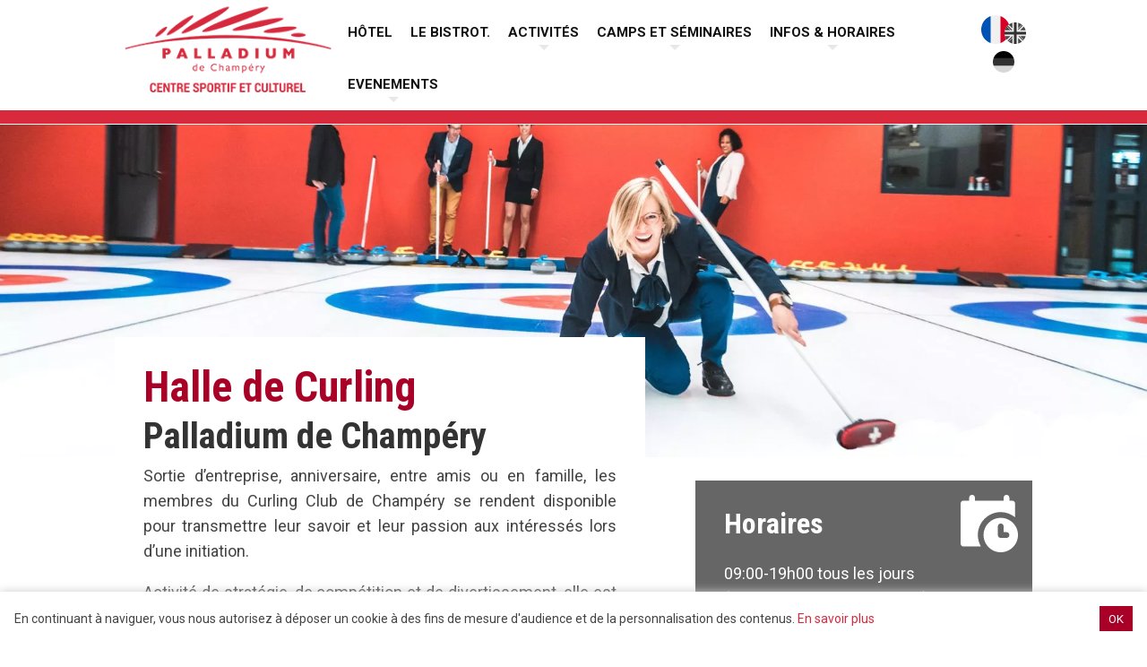

--- FILE ---
content_type: text/css
request_url: https://palladiumdechampery.ch/wp-content/themes/palladium/style.css?ver=20250610
body_size: 3390
content:
/*!
 Theme Name:     Palladium de Champéry
 Description:    Votre site sera constitue de plusieurs pages (accueil, blog, contact, etc...) que vous pourrez librement personnaliser selon vos besoins.
 Author:         Martin Volorio
 Author URI:     https://www.volorio.ch
 Template:       Divi
 Version:        1.1.0
*/@import url("../Divi/style.css");.date-picker{z-index:21;position:absolute;background-color:#fff;border-radius:0;font-size:0.9rem;padding:0;box-shadow:0 0 10px #b3b3b3}.previous-month,.next-month{color:#ddd}.disabled{color:#666;text-decoration:line-through}.dp-title{background:#A90027;padding:3px;display:flex;flex-direction:row}.dp-title,.dp-footer{text-align:center;min-width:140px}.dp-label{position:relative;display:inline-block;overflow:hidden;margin:0 5px;padding:0px 4px;cursor:pointer;line-height:30px;color:#fff}.dp-label-month{padding-left:15px}.dp-title select,.dp-footer select{position:absolute;left:0;top:0;opacity:0;font-size:0.9rem;cursor:pointer;padding:2px 4px}.dp-prev,.dp-next{overflow:hidden;background-color:transparent;padding:0;width:30px;height:30px;color:#777;border:none;cursor:pointer;opacity:0.8}.dp-next:hover,.db-prev:hover{opacity:1}.dp-next{margin-right:auto}.dp-prev[disabled],.dp-next[disabled]{border-color:transparent;opacity:0.2}.dp-prev:before,.dp-next:before{content:'';border:2px solid #fff;width:10px;height:10px;display:inline-block;transform:rotate(-45deg);transition:border-color .2s;margin:9px 0 40px 4px}.dp-prev:before{border-right:0;border-bottom:0}.dp-next:before{border-left:0;border-top:0;margin-left:0;margin-right:4px}.cal-month th{font-weight:bold;font-size:0.9rem}.cal-month td{cursor:pointer;text-align:center;width:32px;height:32px;font-size:0.9rem;border:0px solid transparent;transition:all 0.8s}.cal-month td:hover{background:#A90027;color:#fff}.cal-month td.selected-day{border:1px solid #A90027}.dp-label-month{padding-left:20px}.dp-label-year{padding-right:20px}.dp-label-year:after,.dp-label-month:after{display:block;content:' ';position:absolute;right:4px;top:calc(50% - 4px);width:0;height:0;border-left:5px solid transparent;border-right:5px solid transparent;border-top:5px solid #ddd;cursor:auto;z-index:1}.dp-label-month:after{left:4px;right:auto}.date-picker .range{background-color:aliceblue;border-radius:0}.dp-footer{border-top:1px solid #e2e2e2;padding:5px 0;margin-top:0}.dp-footer button{outline:none;border:none;margin:5px 0;background-color:transparent;color:#666}@media (min-width: 480px){.date-picker:before{content:'';position:absolute;display:block;border-bottom:10px solid #A90027;border-right:10px solid transparent;border-left:10px solid transparent;top:-10px;left:calc(50% - 5px)}}@media (max-width: 480px){.dp-prev,.dp-next{width:40px;height:40px;border-radius:50%}.dp-prev:before,.dp-next:before{width:15px;height:15px;margin-top:12px}.dp-label{line-height:40px}.dp-title{margin:2px 2px 0 2px;padding:5px 3px;background-color:#A90027}.dp-title select,.dp-footer select{font-size:1.1rem}.date-picker{z-index:101;position:fixed;top:0 !important;left:0 !important;width:100vw;height:100vh}.date-picker .cal-month{width:100%}.date-picker .cal-month th{width:auto;height:calc((100vw - 16px) / 7);background-color:#A90027;color:#fff}.date-picker .cal-month td{width:auto;height:calc((100vw - 16px) / 7)}}#menubar{background-color:#fff;padding:0;position:relative;min-width:100%;display:flex;flex-wrap:wrap}#menu svg{fill:#111}ul.menu{list-style:none;margin:0;padding:0;display:flex;flex-wrap:wrap}ul.menu a{text-decoration:none;color:#111}.mainmenu>li{display:inline-block;margin:0;padding:5px 0;font-size:.93rem}.mainmenu>li>a{padding:.5rem;text-transform:uppercase;display:block;font-weight:bold;color:#111}.mw.admin>li{position:relative}#secondmenu{margin:auto 0 auto auto}#secondmenu li{display:inline-block;margin:0;padding:0 0.5rem;border-left:1px solid rgba(255,255,255,0.2);float:left}.sub-menu{width:100%;margin:0;padding:0;list-style:none}.sub-menu li{display:block;line-height:18px;border-bottom:1px solid rgba(0,0,0,0.1);padding:0;margin-bottom:0;margin-top:0}.sub-menu li:last-child{border-bottom:none}.sub-menu li a{display:block;padding:.5rem;color:#111;break-inside:avoid;transition:all 0.8s}.sub-menu li a:hover{background-color:#faf2f4}#sidemenu{display:none;position:fixed;top:calc(50% - 100px);right:0;z-index:100;padding:0;margin:0;list-style:none}#sidemenu li a{display:flex;background-color:#fff;color:#222;text-decoration:none;position:absolute;right:0;top:0;box-shadow:0 0 4px #ccc}#sidemenu li:nth-child(2) a{top:calc(32px + 10px)}#sidemenu li:nth-child(3) a{top:calc(64px + 20px)}#sidemenu li a span{display:block;transform:translateX(150px);margin:auto 0;padding:0;max-width:0;white-space:nowrap;transition:1s}#sidemenu li a:hover span{display:inline-block;padding-right:5px;transform:translateX(0);max-width:200px;transition:1s}#sidemenu.opened{transform:translateX(0)}.scrolling #menubar{position:fixed;top:0;z-index:10}.scrolling #menubar .logo{max-width:200px;transition:1s}.mw .js-toggle-langue{margin:10px 0 0 20px;text-align:center;display:block}@media (min-width: 769px){#menubar{padding:0;border-bottom:15px solid #D9293D}#menubar .cml{display:flex;margin-left:auto;margin-top:auto}#topbar{height:48px}#topbar .container{display:flex}#topbar .container .topmenu-c{margin:0 0 0 auto}#topmenu{font-size:0.9rem}#topmenu li{margin:18px .5rem .5rem .5rem}#topmenu li a{display:inline-block;padding:.2rem .3rem;font-size:12px;transition:1s}#topmenu li a:hover{color:#fff;background-color:#111;text-decoration:none}.slogan{display:block;margin:24px 0 0 12px;font-size:1rem;font-family:'Caveat', cursive}.sub-menu{display:none;min-width:240px;width:auto;position:absolute;top:100%;left:0;z-index:100;padding:1rem;border-top:2px solid #111;background-color:#fff;box-shadow:0px 3px 5px #ccc}.langue-menu .sub-menu{left:auto;right:0}body.scrolling{padding-top:48px}#header.fixed{position:fixed;top:0;z-index:10;width:100%}#header.fixed #topbar{height:0}#header.fixed .topmenu-c,#header.fixed .slogan{display:none}#header.fixed .logoc{margin:5px}#header.fixed #logo{width:160px;height:70px;margin:0}#ms{display:none}.mw{display:flex}.menu-item-has-children{line-height:32px;padding:10px 0;position:relative}.menu-item-has-children:hover>.sub-menu{display:block}.menu-item-has-children>a{position:relative}.menu-item-has-children>a:after{content:'';display:block;position:absolute;bottom:4px;left:calc(50% - 6px);border-right:6px solid transparent;border-left:6px solid transparent;border-top:6px solid #111;opacity:0.1;transition:1s all}.mainmenu .menu-item-has-children:hover>a:after{transform:rotate(180deg);border-top-color:#111;bottom:-10px;opacity:1;border-width:12px;left:calc(50% - 12px)}}@media (max-width: 768px){#menubar .container{width:100%;border-bottom:1px solid #A90027}#menubar .logo{display:block;margin:auto}#ms{display:flex;background-color:#fff;color:#A90027}.txt-menu{margin:auto 0 auto 5px;text-transform:uppercase;font-family:'Roboto Condensed';font-weight:bold}.btn-menu{width:40px;height:40px;display:block;padding:8px 0;margin:auto 0 auto auto;cursor:pointer;position:relative;background-color:#fff;transition:0.8s all}.btn-menu i{display:block;width:20px;height:2px;background:#A90027;margin:4px 8px;border-radius:1px;transition:0.5s}.om .btn-menu i{background:#A90027}.om .btn-menu i:nth-child(1){transform:rotate(45deg)}.om .btn-menu i:nth-child(2){display:none}.om .btn-menu i:nth-child(3){transform:rotate(-45deg)}.om .btn-menu i{position:absolute;top:18px;margin:0 8px}.om .mw{display:flex;flex-direction:column;position:absolute;z-index:100;top:100%;left:0;width:100%;max-height:inherit;min-height:100vh;background:#fff;transform:translateX(0)}.mw .cml{order:1}.mw .logo{order:2}.mw{max-height:0;transform:translateX(-100%);overflow:hidden;transition:transform 1s}ul.mainmenu{flex:1 100%;margin:1rem}ul.mainmenu li{display:block;border-bottom:1px solid #e6e6e6;margin:0}ul.mainmenu li a{display:block;padding:10px}ul.mainmenu li a:hover{background-color:rgba(255,255,255,0.15)}.mw>li{line-height:24px;border-bottom:1px solid rgba(255,255,255,0.1)}.sub-menu{display:none}#logo img{max-width:20vw;height:auto}.header-content{max-width:80%;margin-bottom:0;border-radius:0}.menu-item-has-children>a{position:relative}.menu-item-has-children>a:after{content:'+';display:block;position:absolute;width:48px;height:48px;line-height:48px;right:0;top:0;font-family:cursive;font-size:1.5rem;text-align:center}.menu-item-has-children.opened>a:after{content:'-'}.menu-item-has-children.opened .sub-menu{display:block}.mw .js-toggle-langue{margin:10px auto}}#footer{font-size:14px}#footer h4{color:#FFFFFF;font-size:24px}#footer .rs{display:inline-block;width:48px;height:48px;border-radius:50%;margin:0 5px;transition:.8s}#footer .rs:hover{box-shadow:0 0 20px rgba(255,255,255,0.5)}#footer .et_pb_row{display:grid;row-gap:1rem;column-gap:1rem}.detail-horaires{border-bottom:1px dashed;transition:.8s}.detail-horaires:hover{border-bottom:1px dotted}.footer-montagnes{position:relative;background-color:#A90027;color:#fff}.footer-montagnes a{color:#fff}.footer-montagnes p{line-height:20px}.footer-montagnes:before{content:'';display:block;position:absolute;top:-200px;z-index:10;background-image:url("https://palladiumdechampery.ch//wp-content/themes/palladium/images/bcg-fond-rouge-2024.png");background-repeat:no-repeat;background-position:right bottom;width:100%;min-height:200px}.mv{width:24px;height:24px;line-height:24px;border:1px solid #111;text-align:center;text-decoration:none;display:inline-block;border-radius:50%;font-size:10px;background-color:#fff;color:#111}.mv:hover{background-color:#A90027;color:#fff;transform:rotate(180deg);transition:0.5s}#copyrights .et_pb_row{line-height:18px;padding:10px 0}@media (min-width: 769px){#main-content{padding-bottom:100px}#footer .et_pb_row{grid-template-columns:repeat(2, auto)}#copyrights .et_pb_row{display:flex}#copyrights .et_pb_row div+div{margin-left:auto}#copyrights .et_pb_row div{margin-top:auto;margin-bottom:auto}}@media (min-width: 1080px){#footer .et_pb_row{grid-template-columns:repeat(4, auto)}}body{font-weight:normal}h1{color:#A90027}.icon-32{width:32px;height:32px}.icon-48{width:48px;height:48px}[class^='icon'].white{fill:#fff}sup{font-size:10px}.et_pb_row{width:80%;max-width:1080px;margin:auto;position:relative}.et_pb_text_inner ul li::marker{font-size:32px}.et_pb_text_inner ul li{list-style-image:url("https://palladiumdechampery.ch//wp-content/themes/palladium/images/icons/checked.svg")}.lang-wr{margin:auto;text-align:center}.lang-item{display:inline-block}.lang-item a{text-indent:-1000px;width:24px;height:24px;display:block;overflow:hidden;filter:grayscale(100%);transition:.5s}.lang-item-fr a{background-image:url("https://palladiumdechampery.ch//wp-content/themes/palladium/images/icons/fr.svg")}.lang-item-de a{background-image:url("https://palladiumdechampery.ch//wp-content/themes/palladium/images/icons/de.svg")}.lang-item-en a{background-image:url("https://palladiumdechampery.ch//wp-content/themes/palladium/images/icons/en.svg")}.current-lang a{width:32px;height:32px;filter:grayscale(0);margin-left:0}.menu-langues:hover .lang-item a{margin-left:0}.lang-item:hover a{filter:grayscale(0);z-index:3}.btn-close{position:absolute;top:24px;right:24px;width:48px;height:48px;border:none;cursor:pointer;z-index:10}.btn-close:before,.btn-close:after{content:'';width:24px;height:3px;border-radius:3px;position:absolute;left:50%;top:50%;transform:rotate(45deg);background-color:#111;margin:-1px 0 0 -12px}.btn-close:after{transform:rotate(-45deg)}#mis-en-avant .et_pb_module{display:flex;flex-direction:column}#mis-en-avant .et_pb_module .et_pb_button_wrapper{margin-top:auto}.module-prix{position:relative}.module-prix:after{content:'';display:block;position:absolute;top:1rem;right:1rem;width:4rem;height:4rem;background-image:url("https://palladiumdechampery.ch//wp-content/themes/palladium/images/icons/prix.svg");background-size:100%;background-position:top right}.module-horaires{position:relative}.module-horaires:after{content:'';display:block;position:absolute;top:1rem;right:1rem;width:4rem;height:4rem;background-image:url("https://palladiumdechampery.ch//wp-content/themes/palladium/images/icons/calendar.svg");background-size:100%;background-position:top right}.mh{margin-top:1rem}#cc{position:fixed;z-index:100;bottom:0;left:0;width:100%;padding:1rem;background-color:#fff;box-shadow:0 0 10px #ccc;font-size:14px;display:none}#cc.show{display:block}#cc .cc-wr{display:flex}#cc button{background-color:#A90027;color:#fff;border:none;cursor:pointer;padding:5px 10px;margin-left:auto}@media (min-width: 769px){.lang-item a{margin-left:-10px}}
/*# sourceMappingURL=style.css.map */


--- FILE ---
content_type: image/svg+xml
request_url: https://palladiumdechampery.ch//wp-content/themes/palladium/images/icons/fr.svg
body_size: 305
content:
<?xml version="1.0" encoding="utf-8"?>
<!-- Generator: Adobe Illustrator 28.1.0, SVG Export Plug-In . SVG Version: 6.00 Build 0)  -->
<svg version="1.1" id="Layer_1" xmlns="http://www.w3.org/2000/svg" xmlns:xlink="http://www.w3.org/1999/xlink" x="0px" y="0px"
	 viewBox="0 0 64 64" style="enable-background:new 0 0 64 64;" xml:space="preserve">
<style type="text/css">
	.st0{fill:#F0F0F0;}
	.st1{fill:#D80027;}
	.st2{fill:#0052B4;}
</style>
<circle class="st0" cx="32" cy="32" r="32"/>
<path class="st1" d="M64,32c0-13.8-8.7-25.5-20.9-30v60C55.3,57.5,64,45.8,64,32z"/>
<path class="st2" d="M0,32c0,13.8,8.7,25.5,20.9,30V2C8.7,6.5,0,18.2,0,32z"/>
</svg>


--- FILE ---
content_type: application/javascript
request_url: https://palladiumdechampery.ch/wp-content/themes/palladium/js/main.js?ver=20250610
body_size: 2199
content:
var tid;
var duree = 2000;
var version = 1;
var slideIndex = 1;
var slideNb = 0;
var langue;

(function($) {
	$(document).ready(function(){
		langue = $('html').attr('lang');
		//console.log(langue);
		var lastClick = '';
		if($(window).width() < 769){
			$(document).on('click touch', '.menu-item-has-children>a', function(e){
				e.preventDefault();
				//console.log(e.target);
				if($(this).parent().hasClass('opened') && lastClick == $(this).attr('href')){
					$(this).parent().toggleClass('opened');
				}else{
					lastClick = $(this).attr('href');
					$(this).parent().toggleClass('opened');
					return false;	
				}
			});
		}

		/* On ajuste les css par rapport à l'écran */
		$(window).on('resize', function(){		
			// chargement terminé, on affiche le contenu principal
			//setTimeout(function() { $('body').removeClass('loading'); },1000);
			
			if($(window).outerWidth() < 768 && !$('#header').length){
				//console.log('hide logo');
				//$('#logo').fadeOut();
			}
			
		}).resize();
		
		//setTimeout(function() { $('body').removeClass('loading'); },1000);		
		var w = $(window);
		$(window).on('scroll',function() {
			var wh = w.height();
			// Ajout / Suppression d'une classe lorsque l'on scrolle
			if(w.scrollTop() > 0) {
				$('body').addClass('scrolling');
				if(!$('#topbar').hasClass('fixed')) {
					$('#topbar').addClass('fixed');
				}
			}else{
				$('#topbar').removeClass('fixed');
				$('body').removeClass('scrolling');
			}
		});	
				
		$('.top').on('click',function() {
			$("html, body").animate({ scrollTop: 0 }, "slow");
			return false;
  		});
		
		if($('.popup.active').length){
			console.log('popup founded');
			DiviArea.addAction('ready', function () {
				// Option 2: Show the Popup after 2 seconds.
				var popupId = 'popup-accueil'; // TODO: ← Enter the ID of your Popup here!

				window.setTimeout(function () {
					DiviArea.show(popupId);
				}, 2000);
			});			
		}
	
		$('[class^=svgb-]').each(function(){
			var $class = $(this).attr('class');

			var $matches = $class.match(/^svgb-(.[0-9])-([a-z]*)/);
			if($matches.length > 2 && !$(this).find('svg').length){
				//console.log($matches);
				$(this).prepend('<svg viewBox="0 0 64 64" class="icon-'+$matches[1]+'"><use xlink:href="'+'#icon-'+$matches[2]+'"></use></svg>');
			}

		});	

		// Formulaire hotel
		$(document).on('submit', ".myform", function(e){
			e.preventDefault();
			let $params = new URLSearchParams();
			var url = $('#url-ibe').val();
			if($('#checkout').val()) $params.append('checkout',$('#checkout').val());
			if($('#checkin').val()) $params.append('checkin',$('#checkin').val());
			if($('#children').val()) $params.append('children',$('#children').val());
			if($('#adults').val()) $params.append('adults',$('#adults').val());
			$params.append('l',$('#language').val());
			console.log(url+'&'+$params);
			window.open(url+'&'+$params);
			return false;
		});
		
		
		// Ouverture du menu langue
		$(document).on('click touch', ".js-toggle-langue", function(e){
			//e.preventDefault();
			//console.log('tl');
			$('#langues').toggleClass('open');
		});
		
		// Ouverture du menu sur smartphone
		$(document).on('click touch', '.btn-menu', function(){
//			console('toggle menu');
			$('body').toggleClass('om');
		});

		// number of persons
		$(document).on('click touch', 'input[name="adults"]', function(e){
			if($('.nb-adults-wrapper')){
				$('.nb-adults-wrapper').fadeIn();
			}else{
				var html = '<div class="nb-adults-wrapper">';
				for(var i=1; i<=10 ;i++){
					html += '<div class="li">'+i+'</div>';
				}
				html += '</div>';
				$('body').append(html);
			}
			$()
		});
		
		// Affichage des rgpd si pas de cookie	
		if (document.cookie.indexOf('copyrights') == -1 ) {
			$('#cc').addClass('show');
		}
		
		// Acceptation des rpg
		$(document).on('click touch', '.cc-b', function(e){
			e.preventDefault();
			var date = new Date();
			date.setTime(date.getTime() + (365 * 24 * 60 * 60 * 1000));
			document.cookie = 'copyrights=1;expires='+date.toGMTString()+'; path=/';
			$('#cc').fadeOut();
			return false;
		});
		// CALENDRIER
		
		var months = [];
		var weekDays = [];
		months['fr-FR'] = ["Janvier","Février","Mars","Avril","Mai","Juin","Juillet","Août","Septembre","Octobre","Novembre","Décembre"];
		months['de-DE'] = ["Januar", "Februar", "März", "April", "Mai", "Juni", "Juli", "August", "September", "Oktober", "November", "Dezember"];
		months['en-GB'] = ["January","February","March","April","May","June","July","August","September","October","November","December"];
		weekDays['fr-FR'] = ["Dim","Lun", "Mar", "Mer", "Jeu", "Ven", "Sam"];
		weekDays['en-GB'] = ["Sun", "Mon", "Tue", "Wed", "Thu", "Fri", "Sat"];
		weekDays['de-DE'] = ["Son", "Mon", "Die", "Mit", "Don", "Fre", "Sam"];
		
		var options = {
		sundayBased: false,
		months: months[langue],
		weekDays: weekDays[langue],
		initCallback: function(elements){
		},
		renderCallback: function(container, element, toggled) {
			var pos = $(element).parent().offset();
			var height = $(element).outerHeight();
			var width = $(element).parent().outerWidth();
			var cWidth = $('.date-picker').outerWidth();
			//console.log($(element).parent());
			$('.date-picker').css('top', pos.top + height+'px');
			$('.date-picker').css('left', pos.left - (cWidth-width)/2+'px');
			if(this.isOpen){
				$('.date-picker').fadeIn();
			}else{
				$('.date-picker').fadeOut();
			}				
			//markRangeDays.call(this, container, element, toggled);
			addButtons.call(this, container, element, toggled);
			return ;
		},
		renderValue: function(container, element, value) {
			$(element).prev().val(changeValueFormat(value));
			$(element).next().val(value);
			return element; 
		},
		readValue: function(element) {
			var value = '';
			if (!element.value){
				value = $(element).attr('data-mindate');
			}else{
				value = element.value;
			}

			return element.value;
		},
	};
	$('#checkin, #checkout').datePicker(options);
		
	});	
})(jQuery);


--- FILE ---
content_type: application/javascript
request_url: https://palladiumdechampery.ch/wp-content/themes/palladium/js/jqDatePicker.min.js?ver=20230606
body_size: 5645
content:
/*! tinyDatePicker - v0.9.5 2017-07-01 */

!function(a,b){"object"==typeof exports?module.exports=b(a):"function"==typeof define&&define.amd?define("calendar",[],function(){return b(a)}):a.Calendar=b(a)}(this,function(a,b){"use strict";function c(a,b){var c=a.at||a.start;return a._start=c?e(c).valueOf():-1e15,a._end=a.at?e(c,!0).valueOf():a.end?e(a.end,!a.end.split(" ")[1]).valueOf():1e15,a._id=b,a}function d(a){return a.replace(/(:?^\s+|\s+$)/g,"").replace(/(?:\s\s+)/g," ")}function e(a,b){var c=a.split(" "),d=c[1]||(b?"23:59:59.999":"00:00:00");return new Date(Date.parse(c[0]+"T"+d+k))}function f(a){var b,c=new Date(a.getDate&&a.valueOf()||a),d=(a.getDay()+6)%7;return c.setDate(c.getDate()-d+3),b=c.valueOf(),c.setMonth(0,1),4!==c.getDay()&&c.setMonth(0,1+(4-c.getDay()+7)%7),1+Math.ceil((b-c)/6048e5)}function g(a){for(var b=a.template,c=0,e=[],f=a.renderWeekNo?-1:0;f<7;f++)c=f+(a.sundayBased?0:6===f?-6:1),e.push(b.daysOfWeek.replace(/class="(.*?)"/,function(b,e){return'class="'+d(e+" "+(f<0?"":a.weekDayClass||"")+" "+(f<0?"":a.workingDays.indexOf(c)===-1?a.weekEndClass:""))+'"'}).replace(/{{day}}/g,f<0?b.daysOfWeekHead:a.weekDays[c]));return b.daysOfWeekStart+e.join("")+b.daysOfWeekEnd}function h(a,b,c){var e=(e=a.getDay()-!c.options.sundayBased)<0?7+e:e,h=c.options,i=h.equalHight?6:Math.ceil((e+new Date(a.getFullYear(),a.getMonth()+1,0).getDate())/7),j=h.template,k=h.renderWeekNo,l=(new Date).toDateString(),m=[],n=[],o=!1,p=!1,q=0,r=a,s=r.getMonth(),t=r.getFullYear(),u=0,v=0,w=!1,x=[],y=h.events,z=null,A=[];r.setDate(-e);for(var B=0;B<i;B++)if(b&&b!==B+1)r.setDate(r.getDate()+7);else{m=[];for(var C=0,D=k?8:7;C<D;C++){if(r.setDate(r.getDate()+1),o=k&&0===C,!o&&(q=r.getDate(),z=r.getMonth(),w=r.toDateString()===l,p=z<s&&!(0===z&&11===s)||11===z&&0===s,y)){x=[],u=r.valueOf(),v=u+86399e3,A=[];for(var E=0,F=y.length;E<F;E++)(y[E]._start<=u&&y[E]._end>=v||y[E]._start>=u&&y[E]._end<=v)&&(x.push(y[E]),A.push(y[E].className||""))}m.push(j[o?"weekNo":"row"].replace(/class="(.*?)"/,function(a,b){return'class="'+d(b+" "+(o?h.weekNoClass:(z===s?h.currentMonthClass:p?h.prevMonthClass:h.nextMonthClass)+" "+(A.join(" ").replace(/(\b\w+\s+)*\1/g,"$1")||"")+" "+(w?h.todayClass:"")+" "+(h.workingDays.indexOf(r.getDay())===-1?h.weekEndClass:"")))+'"'}).replace(/{{day}}/g,o?f(r):q).replace(/{{day-event}}/g,q&&j.day.call(c,q,r,x)||q).replace(/{{month}}/g,z+1).replace(/{{year}}/g,r.getFullYear()).replace(/{{today}}/g,w&&j.today.call(c,q,r)||"").replace(/{{event}}/g,x.length&&j.event.call(c,q,r,x)||"")),o&&r.setDate(r.getDate()-1)}n.push(m.join(""))}return j.start.call(c,s+1,t,b).replace("{{days}}",h.renderDaysOfWeek?g(h):"")+n.join(j.colGlue)+j.end.call(c,s+1,t,b)}var i=function(){return""},j=function(a){this.options={sundayBased:!0,renderWeekNo:!1,renderDaysOfWeek:!0,equalHight:!1,useCache:!0,months:["Jan","Feb","Mar","Apr","May","Jun","Jul","Aug","Sep","Oct","Nov","Dec"],weekDays:["Su","Mo","Tu","We","Th","Fr","Sa"],workingDays:[1,2,3,4,5],events:[],template:{start:function(){return'<table class="cal-month">{{days}}<tbody><tr>'},daysOfWeekStart:"<thead><tr>",daysOfWeek:'<th class="">{{day}}</th>',daysOfWeekEnd:"</tr></thead>",daysOfWeekHead:"",colGlue:"</tr><tr>",weekNo:'<td class="">{{day}}</td>',row:'<td class="">{{day}}</td>',end:function(){return"</tr></tbody></table>"},today:i,day:i,event:i},todayClass:"today",weekEndClass:"week-end",weekDayClass:"week-day",prevMonthClass:"previous-month",nextMonthClass:"next-month",currentMonthClass:"current-month",weekNoClass:"week-no"},l(this,a||{})},k="",l=function(a,b){for(var d in b){var e=b[d];if("events"===d)for(var f=e.length;f--;)c(e[f],e[f]._id||f);if("template"===d)for(var g in e)a.options[d][g]=e[g];else a.options[d]=e}k=(-((new Date).getTimezoneOffset()/60)+"").replace(/([-]*)(\d)(\d*)/,function(a,b,c,d){return(b||"+")+(d?c+d:"0"+c)})+":00",a.html={}};return j.prototype.addEvent=function(a,b){this.options.events.push(c(a,b))},j.prototype.removeEvent=function(a){for(var b=this.options.events,c=b.length;c--;)b[c]._id===a&&b.splice(c,1)},j.prototype.getMonth=function(a,b,c){var d=new Date((+a),+b-1,1),e=a+"-"+b+(c?"-"+c:""),f=this.html[e]||h(d,c,this);return this.options.useCache&&(this.html[e]=f),{html:f,date:e}},j.prototype.getWeekNumber=f,j.prototype.convertDateString=e,j}),function(a,b){"object"==typeof exports?module.exports=b(a,require("calendar")):"function"==typeof define&&define.amd?define("datePicker",["calendar"],function(c){return b(a,c)}):a.DatePicker=b(a,a.Calendar)}(this,function(a,b,c){"use strict";function d(a,d){for(var h=d.path||[{}],j=d.target,k=a.options,m="datePicker";!d.path&&j;)h.push(j),j=j.parentNode;if([].indexOf.call(k.elements,d.target)!==-1){if(a.isOpen&&"focus"!==d.type)return;a.datePicker||(a.calendar=new b(k),a.calendar.picker=a,a.datePicker=g(a,k,a.calendar)),a.calendar.removeEvent(m),a.date=e(a,k,d.target),a.isOpen=!0,a.toggled=a.currentInput!==d.target,a.currentInput=d.target,a.currentPartner=l(a,d.target),a.currentDate=r(s(a.date)),f(a,k,d.target,a.currentPartner,m),i(a,d.target,a.date),a.toggled=!1}else a.isOpen&&a.datePicker&&h.indexOf(a.datePicker)===-1&&1!==h[h.length-1].nodeType&&(a.isOpen=!1,a.toggled=!0,n(a),a.calendar.removeEvent(m),a.currentInput=a.currentPartner=a.currentDate=a.date=c)}function e(a,b,d){var e=b.readValue.call(a,d),f=r(e||t(new Date,!0)),g=d.getAttribute(b.timeFormatAttribute),h=!1,i=!1;return g=null!==g?g:b.timeFormat,!e&&g?(h=/\s+(?:A|P)M/.test(g),i=h?+f.hour>=12:c,f.second=/:SS/.test(g)?f.second:c,f.AMPM=h?i?"PM":"AM":c,f.hour=h&&i?y(12===+f.hour?12:+f.hour-12):f.hour):e||g||(f.hour=c),f}function f(a,b,d,e,f){var g=[d.getAttribute(b.minDateAttribute)||b.minDate,d.getAttribute(b.maxDateAttribute)||b.maxDate,e&&e.value.split(" ")[0]];g=g[2]?q(g[2],e.hasAttribute(b.rangeStartAttribute)?g[1]:g[0]):g,a.minDate=r(g[0]),a.maxDate=r(g[1]),o(a,c,g[0],f),o(a,g[1],c,f)}function g(a,b,c){var d=c.options.template,e=b.body.appendChild(document.createElement("div"));return d.row=d.row.replace(/<(.*?)>/,"<$1 "+b.pickerAttribute+'="{{year}}-{{month}}-{{day}}">'),e.className=b.datePickerClass,v(e,"click",function(b){j(a,b)},!1,a),v(e,"change",function(b){k(a,b)},!1,a),e}function h(a,b){var c=a.minDate,d=a.maxDate,e=0;return b.minMonth=+b.year<=+c.year?+c.month:1,b.maxMonth=+b.year>=+d.year?+d.month:12,e=+(b.year+b.month),b.isMinDate=e<=+(c.year+c.month),b.isMaxDate=e>=+(d.year+d.month),b.isMinDate?(b.year=c.year,b.month=c.month):b.isMaxDate&&(b.year=d.year,b.month=d.month),b}function i(a,b,c){var d=a.options,e=a.calendar,f=a.datePicker,g={};c=h(a,c),f.innerHTML=(c.year?d.header.replace("{{year}}",c.year).replace("{{years}}",u(+a.minDate.year,+a.maxDate.year,c.year)).replace("{{month}}",e.options.months[c.month-1]).replace("{{months}}",u(c.minMonth,c.maxMonth,c.month,e.options.months,1)).replace("{{day}}",c.day).replace("{{next}}",d.nextLabel).replace("{{prev}}",d.prevLabel).replace("{{disable-next}}",c.isMaxDate?' disabled=""':"").replace("{{disable-prev}}",c.isMinDate?' disabled=""':""):"")+(c.year&&c.day?e.getMonth(c.year,c.month).html:"")+(c.hour&&d.footer?d.footer.replace("{{hour}}",c.hour).replace("{{hours}}",u(0,d.doAMPM||c.AMPM?12:23,c.hour)).replace("{{minute}}"," : "+c.minute).replace("{{minutes}}",u(0,59,c.minute,null,null,d.minuteSteps)).replace("{{second}}",c.second?" : "+c.second:"").replace("{{seconds}}",c.second?u(0,59,c.second,null,null,d.secondSteps):"").replace("{{am-pm}}",c.AMPM||"").replace("{{am-pms}}",c.AMPM?u(0,1,d.AMPM.indexOf(c.AMPM),d.AMPM):""):""),g=f.querySelector("["+d.pickerAttribute+'="'+s(a.currentDate,!0).replace(/-0/g,"-")+'"]'),g&&(g.className+=" "+d.selectedDayClass),n(a)}function j(a,b){for(var c=a.options,d="",e=a.date,f=b.target,g=x(b.target,c.prevButtonClass),h=!g&&x(b.target,c.nextButtonClass);!g&&!h&&f!==document.body&&!(d=f.getAttribute(c.pickerAttribute));)f=f.parentNode;d&&!x(f,c.disabledClass)?(d=r(d),e.year=d.year,e.month=d.month,e.day=d.day,m(a),a.toggle(!c.closeOnSelect)):(g||h)&&(b.stopPropagation(),e.month=+e.month+(g?-1:h?1:0),e.year=0===e.month?y(+e.year-1):13===e.month?y(+e.year+1):e.year,e.month=0===e.month?"12":13===e.month?"01":y(e.month),e.day||m(a),i(a,a.currentInput,e))}function k(a,b){for(var c=a.date,d=["year","month","hour","minute","second","AMPM"],e="";(e=d.shift())&&!x(b.target,a.options["select"+e.charAt(0).toUpperCase()+e.slice(1)+"Class"]););c[e]="AMPM"===e?a.options.AMPM[b.target.value]:y(b.target.value),!/^(?:ho|mi|se|AM)/.test(e)&&c.day||(a.currentDate[e]=c[e],m(a,s(c.day?a.currentDate:a.date))),i(a,a.currentInput,c)}function l(a,b){for(var c=a.options,d=b.getAttribute(c.rangeStartAttribute)||b.getAttribute(c.rangeEndAttribute),e=document.querySelectorAll("["+c.rangeStartAttribute+'="'+d+'"],['+c.rangeEndAttribute+'="'+d+'"],[name="'+d+'"]'),f=e.length;f--;)if(e[f]&&e[f]!==b)return e[f]}function m(a,b){var c=b||s(a.date),d=a.options.renderValue.call(a,a.datePicker,a.currentInput,c),e=d&&1===d.nodeType?d:a.currentInput;d&&(e.value=c)}function n(b){var c=b.options.renderCallback.call(b,b.datePicker,b.currentInput,b.toggled),d=c&&1===c.nodeType?c:b.currentInput,e={};c&&(e=d.getBoundingClientRect(),b.datePicker.style.cssText=b.isOpen?"left:"+(a.pageXOffset+e.left)+"px;top:"+(a.pageYOffset+d.offsetHeight+e.top)+"px;":"display: none")}function o(a,b,c,d){a.calendar.addEvent({className:a.options.disabledClass,type:a.options.disabledClass,isLimiter:!0,start:b?p(a,b,1):b,end:c?p(a,c,-1,!0):c},d)}function p(a,b,c,d){return b=a.calendar.convertDateString(b,d),b.setDate(b.getDate()+c),t(b)}function q(a,b){return a<b?[a||b,b]:[b,a]}function r(a){return a=((a.indexOf("-")!==-1?"":"--- ")+a).split(/(?:\s+|T)/),a[0]=a[0].split("-"),a[1]=(a[1]||"").split(":"),{year:a[0][0],month:y(a[0][1]),day:y(a[0][2]),hour:y(a[1][0]),minute:y(a[1][1]),second:y(a[1][2]),AMPM:a[2]}}function s(a,b){return(a.year?a.year+"-"+a.month+(a.day?"-"+a.day:""):"")+(a.hour&&!b?(a.year?" ":"")+a.hour+":"+a.minute+(a.second?":"+a.second:"")+(a.AMPM?" "+a.AMPM:""):"")}function t(a,b){return a.getFullYear()+"-"+y(a.getMonth()+1)+"-"+y(a.getDate())+(b?" "+a.toTimeString().split(" ")[0]:"")}function u(a,b,c,d,e,f){for(var g=[];a<=b;a+=f||1)g.push('<option value="'+a+'"'+(+c===a?" selected":"")+">"+(d?d[a-(e||0)]:a)+"</option>");return g.join("")}function v(a,b,c,d,e){v.events=v.events||[],v.events.push({e:a,t:b,f:c,c:d,i:e||this}),a.addEventListener(b,c,d)}function w(a){for(var b={},c=(v.events||[]).length;c--;)b=v.events[c],b.i===(a||this)&&(b.e.removeEventListener(b.t,b.f,b.c),v.events.splice(c,1))}function x(a,b){return(" "+a.className+" ").indexOf(" "+b+" ")!==-1}function y(a){return a?(+a+"").replace(/^(\d)$/,"0$1"):c}var z=function(a,b){this.options={useCache:!1,closeOnSelect:!0,elements:[],body:document.body,pickerAttribute:"data-picker",datePickerClass:"date-picker",selectedDayClass:"selected-day",disabledClass:"disabled",initCallback:function(a){},renderCallback:function(a,b,c){return!0},renderValue:function(a,b,c){return!0},readValue:function(a){return a.value},header:'<div class="dp-title"><button class="dp-prev" type="button"{{disable-prev}}>{{prev}}</button><button class="dp-next" type="button"{{disable-next}}>{{next}}</button><div class="dp-label dp-label-month">{{month}}<select class="dp-select dp-select-month" tabindex="-1">{{months}}</select></div><div class="dp-label dp-label-year">{{year}}<select class="dp-select dp-select-year" tabindex="-1">{{years}}</select></div></div>',nextLabel:"Next month",prevLabel:"Previous month",minDate:"1969-01-01",maxDate:"2050-12-31",minDateAttribute:"data-mindate",maxDateAttribute:"data-maxdate",nextButtonClass:"dp-next",prevButtonClass:"dp-prev",selectYearClass:"dp-select-year",selectMonthClass:"dp-select-month",footer:'<div class="dp-footer"><div class="dp-label">{{hour}}<select class="dp-select dp-select-hour" tabindex="-1">{{hours}}</select></div><div class="dp-label">{{minute}}<select class="dp-select dp-select-minute" tabindex="-1">{{minutes}}</select></div><div class="dp-label">{{second}}<select class="dp-select dp-select-second" tabindex="-1">{{seconds}}</select></div><div class="dp-label">{{am-pm}}<select class="dp-select dp-select-am-pm" tabindex="-1">{{am-pms}}</select></div></div>',timeFormat:"",timeFormatAttribute:"data-timeformat",doAMPM:!1,minuteSteps:5,secondSteps:10,AMPM:["AM","PM"],selectHourClass:"dp-select-hour",selectMinuteClass:"dp-select-minute",selectSecondClass:"dp-select-second",selectAMPMClass:"dp-select-am-pm",rangeStartAttribute:"data-from",rangeEndAttribute:"data-to"},A(this,a||[],b||{})},A=function(b,e,f){var g=function(a){d(b,a)};f.elements="string"==typeof e?document.querySelectorAll(e):e;for(var h in f)b.options[h]=f[h];v(a,"resize",function(a){b.toggled=c,b.isOpen&&n(b)},!1,b),v(b.options.body,"focus",g,!0,b),v(b.options.body,"click",g,!1,b),b.options.initCallback.call(b,f.elements)};return z.prototype.destroy=function(){w(this),this.datePicker&&this.datePicker.parentNode.removeChild(this.datePicker);for(var a in this)this[a]=null},z.prototype.toggle=function(a,b){a&&a.year!==c?i(this,b||this.currentInput,a):d(this,a?{target:b||this.currentInput,type:"focus"}:{})},z}),function(a,b){"object"==typeof exports?module.exports=b(a,require("jquery"),require("datePicker")):"function"==typeof define&&define.amd?define(["jquery","datePicker"],function(c,d){return b(a,c,d)}):b(a,a.jQuery,a.DatePicker)}(this,function(a,b,c,d){"use strict";b.fn.datePicker=function(a){return this.datePicker=new c(this,a),this}});
//# sourceMappingURL=jqDatePicker.min.js.map
var changeValueFormat = function(value) { 
		var date = new Date(value + 'T00:00:00.000Z');
		return ((date.getDate() + '').replace(/^(\d)$/, '0$1') + '-' + ((date.getMonth() + 1) + '').replace(/^(\d)$/, '0$1') + '-' + date.getFullYear());
},
markRangeDays = function(container, element, toggled) {
		var calOptions = this.calendar.options,
			value_1 = +this.currentInput.value.split(' ')[0].replace(/-/g, ''),
			value_2 = this.currentPartner &&
				+this.currentPartner.value.split(' ')[0].replace(/-/g, ''),
			dates = container.querySelectorAll( // get all displayed days
				'.' + calOptions.prevMonthClass + ', ' +
				'.' + calOptions.nextMonthClass + ', ' +
				'.' + calOptions.currentMonthClass),
			data = '';
		
		if (this.isOpen && toggled !== undefined && value_2)  {
			for (var n = 0, m = dates.length; n < m; n++) {
				if (data = dates[n].getAttribute(this.options.pickerAttribute)) {
					data = +data.replace(/-(\d)(?=(?:-|$))/g, '0$1').replace(/-/g, '');
					if (value_1 && value_2 && value_1 !== value_2 && (
							(value_1 <= data && value_2 >= data) ||
							(value_1 >= data && value_2 <= data))) {
						dates[n].className += ' ' + (this.options.rangeClass || 'range') +
						(value_1 === data || value_2 === data ? ' range-' +
							(value_1 >= data && value_2 >= data? 'begin' : 'end') : '');
					}
				}
			}
		}
	},	
addButtons = function(container, element, hiddenElement) {
	if(!$('.date-picker .dp-footer').length > 0){
		$('.date-picker').append('<div class="dp-footer"><button class="dp-annuler">Fermer</button><button class="dp-reinit">Réinitialiser</button></div>');
		$('.date-picker .dp-annuler').on('click',function(){
			$('.date-picker').fadeOut();
		});
		$('.date-picker .dp-reinit').on('click',function(){
			element.value = '';
			$(element).prev().val('');
			$(element).next().val('');
			$('.date-picker').fadeOut();
		});	
	}
};


--- FILE ---
content_type: image/svg+xml
request_url: https://palladiumdechampery.ch//wp-content/themes/palladium/images/icons/prix.svg
body_size: 673
content:
<?xml version="1.0" encoding="UTF-8"?>
<svg id="Capa_1" data-name="Capa 1" xmlns="http://www.w3.org/2000/svg" version="1.1" viewBox="0 0 128 128">
  <defs>
    <style>
      .cls-1 {
        fill: #fff;
        stroke-width: 0px;
      }
    </style>
  </defs>
  <path class="cls-1" d="M127.8,107.1l-12.4-70.7c-.6-3.3-2.8-6.2-5.9-7.5l-28.6-12.2c-.5-.2-.9-.4-1.4-.5l-1.2-7.8-.8-5.3c-.4-2-2.2-3.4-4.3-3.1-2,.4-3.4,2.2-3.1,4.3l.8,5.2,1.2,7.7c-.7.4-1.3.8-1.9,1.4l-3.2,3,15.6,14.2c2.1,2,3.8,4.5,4.7,7.3s1.2,5.8.7,8.6l-8.9,50.7c-1.4,8.4-8.8,14.4-17.2,14.4s-2,0-3.1-.2l-2.8-.5.6,3.6c.8,4.9,5.1,8.3,9.8,8.3s53.4-9.2,53.4-9.2c5.4-.9,9.1-6.2,8-11.6h-.1ZM61.7,109.3c4.7,0,9-3.4,9.8-8.3l8.9-50.7c.6-3.4-.6-6.9-3.1-9.1l-22.8-20.7c-.5-.4-.9-.7-1.4-1.1l1.3-7.7,1.3-7.3c.4-2-.9-4-3.1-4.4-2-.4-4,.9-4.4,3.1l-1.3,7.3-1.3,7.7c-.6.1-1.1.2-1.7.5l-28.8,11.6c-3.2,1.3-5.4,4.1-6,7.6L.3,88.5c-.9,5.4,2.7,10.7,8,11.6l51.6,9.1c.6,0,1.2.1,1.8.1ZM29.5,75.4c-1.5,1.1-3.6,1.4-5.9.9-2.5-.5-4.3-1.7-5.3-3.6s-1.3-4.4-.7-7.5l.7-3.8c.6-3.1,1.7-5.3,3.3-6.7s3.8-1.9,6.3-1.4c2.4.5,4.1,1.4,5.2,3s1.4,3.7,1.1,6.3l-4.5-.8c.2-1.5.2-2.7-.1-3.4-.4-.7-1.1-1.1-2.2-1.3-1.2-.2-2.1,0-2.7.8-.6.7-1.2,2.1-1.5,4l-.7,4.3c-.4,2.2-.4,3.8,0,4.7s1.1,1.4,2.4,1.7c1.2.2,2,0,2.6-.5s.9-1.5,1.3-3l4.5.8c-.6,2.5-1.7,4.3-3.2,5.3h-.4ZM44.8,79.7l1.7-9.5-6.6-1.2-1.7,9.5-4.5-.8,3.9-22.3,4.5.8-1.5,9,6.6,1.2,1.5-9,4.5.8-3.9,22.3s-4.5-.8-4.5-.8ZM56.9,81.9l-4.5-.8,3.9-22.3,12.3,2.1-.7,3.8-7.8-1.4-1.1,5.7,7,1.2-.7,3.8-7-1.2-1.7,9.1h.2Z"/>
</svg>

--- FILE ---
content_type: image/svg+xml
request_url: https://palladiumdechampery.ch/wp-content/themes/palladium/images/sprites.svg
body_size: 2146
content:
<?xml version="1.0" encoding="utf-8"?>
<svg xmlns="http://www.w3.org/2000/svg">
	<defs>
		<symbol id="icon-facebook" viewBox="0 0 64 64">
			<path d="M32,0C14.4,0,0,14.4,0,32c0,17.6,14.4,32,32,32c17.6,0,32-14.4,32-32C64,14.4,49.6,0,32,0z M40,33.1h-5.2v18.6H27
				c0,0,0-10.1,0-18.6h-3.7v-6.6H27v-4.2c0-3,1.4-7.8,7.8-7.8l5.7,0v6.4c0,0-3.5,0-4.1,0c-0.7,0-1.6,0.3-1.6,1.8v3.9h5.9L40,33.1z"/>
		</symbol>
		<symbol id="icon-tripadvisor" viewBox="0 0 64 64">
		<path d="M44,30.2c-2.2,0-3.9,1.7-3.9,3.9c0,2.1,1.8,3.9,3.9,3.9c2.1,0,3.9-1.8,3.9-3.9
			C47.9,31.9,46.1,30.2,44,30.2z M44,36c-1.1,0-2-0.9-2-2c0-1.1,0.9-2,2-2c1.1,0,2,0.9,2,2C46,35.1,45.1,36,44,36z"/>
		<path d="M20,24.6c-5.2,0-9.7,4.3-9.6,9.8c0.1,5.1,4.3,9.5,9.7,9.4c5.3,0,9.5-4.3,9.5-9.6
			C29.6,28.8,25.3,24.6,20,24.6z M20.1,40c-3.5,0.2-6.3-2.6-6.3-6c0-3.4,2.8-6,6-5.9c3.3,0,6,2.7,5.9,5.9
			C25.8,37.4,23.2,39.9,20.1,40z"/>
		<path d="M32,0C14.3,0,0,14.3,0,32s14.3,32,32,32s32-14.3,32-32S49.7,0,32,0z M50.4,44.4c-2,1.2-4.1,1.8-6.4,1.8
			c-1,0-1.9-0.1-2.9-0.4c-2.3-0.6-4.3-1.7-5.9-3.5c-0.2-0.2-0.4-0.5-0.6-0.7c-0.9,1.3-1.7,2.5-2.6,3.8c-0.9-1.3-1.7-2.5-2.5-3.8
			c-0.1,0-0.1,0-0.1,0c0,0,0,0,0,0.1c-2,2.3-4.5,3.8-7.5,4.2c-1.7,0.3-3.3,0.2-5-0.3c-2.3-0.6-4.3-1.9-5.9-3.7
			c-1.6-1.8-2.5-3.8-2.9-6.1c-0.4-2.2,0.1-4.3,0.2-4.8c0.4-1.5,1-2.8,1.9-4.1c0.1-0.1,0.1-0.2,0.1-0.4c-0.4-1.3-1-2.5-1.7-3.6
			c-0.2-0.3-0.4-0.6-0.6-0.8c0,0,0-0.1,0-0.1c0,0,0.1,0,0.1,0c2.4,0,4.8,0,7.3,0c0.1,0,0.2,0,0.3-0.1c1.7-1.1,3.5-2,5.4-2.6
			c1.4-0.5,2.8-0.9,4.2-1.1c1.4-0.3,2.8-0.5,4.2-0.5c3.4-0.3,6.2,0.1,8,0.4c1.3,0.2,2.7,0.5,4,0.9c2.3,0.7,4.4,1.7,6.4,2.9
			c0.1,0.1,0.3,0.1,0.5,0.1c2.4,0,4.7,0,7.1,0c0.2,0,0.4,0,0.6,0c0,0,0,0.1,0,0.1c-0.1,0.2-0.2,0.3-0.3,0.5
			c-0.8,1.2-1.5,2.5-1.9,3.9c0,0.2-0.1,0.3,0,0.4c2.1,3,2.8,6.3,1.9,9.9C54.9,40.2,53.1,42.7,50.4,44.4L50.4,44.4z"/>
		<path d="M19.8,30.2c-2.1,0-3.9,1.8-3.9,3.9c0,2.1,1.8,3.9,3.9,3.9c2.1,0,3.9-1.8,3.9-3.9
			C23.7,31.9,22,30.2,19.8,30.2z M19.8,36c-1.1,0-2-0.9-2-2c0-1.1,0.9-2,2-2c1.1,0,2,0.9,2,2C21.8,35.1,20.9,36,19.8,36z"/>
		<path d="M43.8,24.6c-5.3,0.1-9.4,4.3-9.4,9.6c0,5.3,4.3,9.7,9.6,9.6c5.3,0,9.6-4.2,9.6-9.6
			C53.6,28.7,49.1,24.5,43.8,24.6z M44.2,40c-3.5,0.1-6.2-2.6-6.2-6c0-3.4,2.8-6,6-5.9c3.3,0,6,2.6,6,5.9
			C49.9,37.3,47.3,39.9,44.2,40z"/>
		<path d="M35.8,25.3c2.1-2,4.7-3,7.5-3.2c-3.4-1.5-7-2.2-10.7-2.2c-4.2-0.1-8.3,0.5-12.2,2.2
			c2.9,0.2,5.5,1.2,7.7,3.2c2.2,2,3.4,4.4,3.9,7.3C32.5,29.7,33.7,27.2,35.8,25.3z"/>
		</symbol>
		<symbol id="icon-instagram" viewBox="0 0 64 64">
			<path fill-rule="evenodd" d="M32,0c17.7,0,32,14.3,32,32S49.7,64,32,64S0,49.7,0,32S14.3,0,32,0z M25.3,15.9
				c-6,0.3-9.2,3.7-9.4,9.4c-0.2,4.4-0.2,9,0,13.4c0.3,5.8,3.4,9.2,9.4,9.4c4.4,0.2,9,0.2,13.4,0c5.8-0.3,9.2-3.4,9.4-9.4
				c0.2-4.4,0.2-9,0-13.4c-0.3-5.9-3.5-9.2-9.4-9.4C34.3,15.7,29.7,15.7,25.3,15.9z M38.6,18.8c4.4,0.2,6.5,2.3,6.7,6.7
				c0.2,4.3,0.2,8.8,0,13.1c-0.2,4.5-2.4,6.5-6.7,6.7c-4.3,0.2-8.8,0.2-13.1,0c-4.3-0.2-6.5-2.2-6.7-6.7c-0.2-4.3-0.2-8.8,0-13.1
				c0.2-4.3,2.2-6.5,6.7-6.7C29.7,18.6,34.3,18.6,38.6,18.8z M32,37.4c-3,0-5.4-2.4-5.4-5.4c0-3,2.4-5.4,5.4-5.4c3,0,5.4,2.4,5.4,5.4
				C37.4,35,35,37.4,32,37.4z M32,23.7c-4.6,0-8.3,3.7-8.3,8.3s3.7,8.3,8.3,8.3c4.6,0,8.3-3.7,8.3-8.3S36.6,23.7,32,23.7z M42.6,23.3
				c0,1.1-0.9,2-1.9,2c-1.1,0-1.9-0.9-1.9-1.9s0.9-1.9,1.9-1.9C41.7,21.4,42.6,22.3,42.6,23.3L42.6,23.3z"/>
		</symbol>
		<symbol id="icon-linkedin" viewBox="0 0 64 64">
			  <path d="M32,0C14.3,0,0,14.3,0,32s14.3,32,32,32,32-14.3,32-32S49.7,0,32,0ZM22.7,48.4h-7.8v-23.4h7.8v23.4ZM18.8,21.7h0c-2.6,0-4.3-1.8-4.3-4.1s1.7-4.1,4.4-4.1,4.3,1.8,4.4,4.1c0,2.2-1.7,4.1-4.4,4.1ZM50.8,48.4h-7.8v-12.5c0-3.2-1.1-5.3-3.9-5.3s-3.4,1.5-4,2.9c-.2.5-.3,1.2-.3,1.9v13.1h-7.8s.1-21.2,0-23.4h7.8v3.3c1-1.6,2.9-3.9,7-3.9s9,3.4,9,10.6v13.4Z"/>
		</symbol>
		<symbol id="icon-langue" viewBox="0 0 64 64">
			<path d="M16.8,39.5c1.9,3.7,5.1,6.7,9,8.2c-1.2-2.3-2-5.1-2.5-8.2H16.8z"/>
			<path d="M16.8,24.5h6.5c0.5-3.1,1.4-6,2.5-8.2C21.9,17.8,18.7,20.8,16.8,24.5z"/>
			<path d="M32.1,15.2c0,0-0.1,0-0.1,0c-1.7,0.1-3.8,3.5-4.9,9.4H37C35.9,18.7,33.7,15.2,32.1,15.2z"/>
			<path d="M32,48.9c0,0,0.1,0,0.1,0c1.7-0.1,3.8-3.6,4.9-9.3H27C28.1,45.3,30.3,48.8,32,48.9z"/>
			<path d="M22.6,32c0-1.2,0.1-2.5,0.2-3.8h-7.4c-0.3,1.2-0.5,2.5-0.5,3.8s0.2,2.5,0.5,3.8h7.4C22.7,34.5,22.6,33.2,22.6,32z"/>
			<path d="M38.3,16.4c1.1,2.2,2,5,2.5,8.1h6.1C45,20.9,42,18,38.3,16.4z"/>
			<path d="M41.4,32c0,1.2-0.1,2.5-0.2,3.8h7c0.3-1.2,0.5-2.5,0.5-3.8s-0.2-2.5-0.5-3.8h-7C41.3,29.5,41.4,30.8,41.4,32z"/>
			<path d="M64,32C64,14.4,49.6,0,32,0S0,14.4,0,32s14.4,32,32,32c5.9,0,11.6-1.7,16.6-4.8L64,64l-4.4-16C62.4,43.1,64,37.6,64,32z
				 M32.2,52.6c-0.1,0-0.1,0-0.2,0c0,0,0,0-0.1,0c0,0-0.1,0-0.1,0c-11.4,0-20.6-9.3-20.6-20.6s9.3-20.6,20.6-20.6c0,0,0.1,0,0.1,0
				c0,0,0,0,0.1,0c0.1,0,0.1,0,0.2,0c11.2,0.2,20.3,9.3,20.3,20.6S43.4,52.4,32.2,52.6z"/>
			<path d="M26.5,28.2c-0.1,1.2-0.2,2.4-0.2,3.8s0.1,2.6,0.2,3.8h10.9c0.1-1.2,0.2-2.4,0.2-3.8s-0.1-2.6-0.2-3.8H26.5z"/>
			<path d="M38.3,47.6c3.8-1.6,6.8-4.5,8.6-8.1h-6.1C40.2,42.5,39.4,45.3,38.3,47.6z"/>
		</symbol>
		<symbol id="icon-3d" viewBox="0 0 64 64">
			<path d="M32,0C14.4,0,0,14.4,0,32s14.4,32,32,32s32-14.4,32-32S49.6,0,32,0z M28.3,46.6l-7,2.8c-1,0.4-2.1-0.5-1.9-1.6
				l0.6-2.6C5.8,41.5,4,32.1,15.6,27.1v3.1c-8.8,4.4-4.4,9.8,4.9,12.3l0.6-2.8c0.2-1.1,1.6-1.5,2.4-0.7l5.2,5.3
				C29.5,45,29.2,46.2,28.3,46.6z M30.6,39l-11.5-6.6c-0.4-0.3-0.7-0.7-0.7-1.2h0V18l12.2,7V39z M19.8,15.6L31.2,9
				c0.4-0.2,1-0.3,1.4,0l11.6,6.5L32,22.6C31,22,21.8,16.7,19.8,15.6z M33.4,25L45.6,18v13.2c0,0.5-0.3,1-0.7,1.2L33.4,39V25z
				 M36.4,46.5c-0.8,0.1-1.5-0.5-1.5-1.3c-0.1-0.8,0.5-1.5,1.3-1.5c8.5-0.7,17-4.1,17-8.3c0-1.9-1.8-3.7-4.8-5.2v-3.1
				c3.7,1.6,7.6,4.3,7.6,8.3C56,42.7,43.8,45.9,36.4,46.5z"/>
		</symbol>
	</defs>
</svg>
